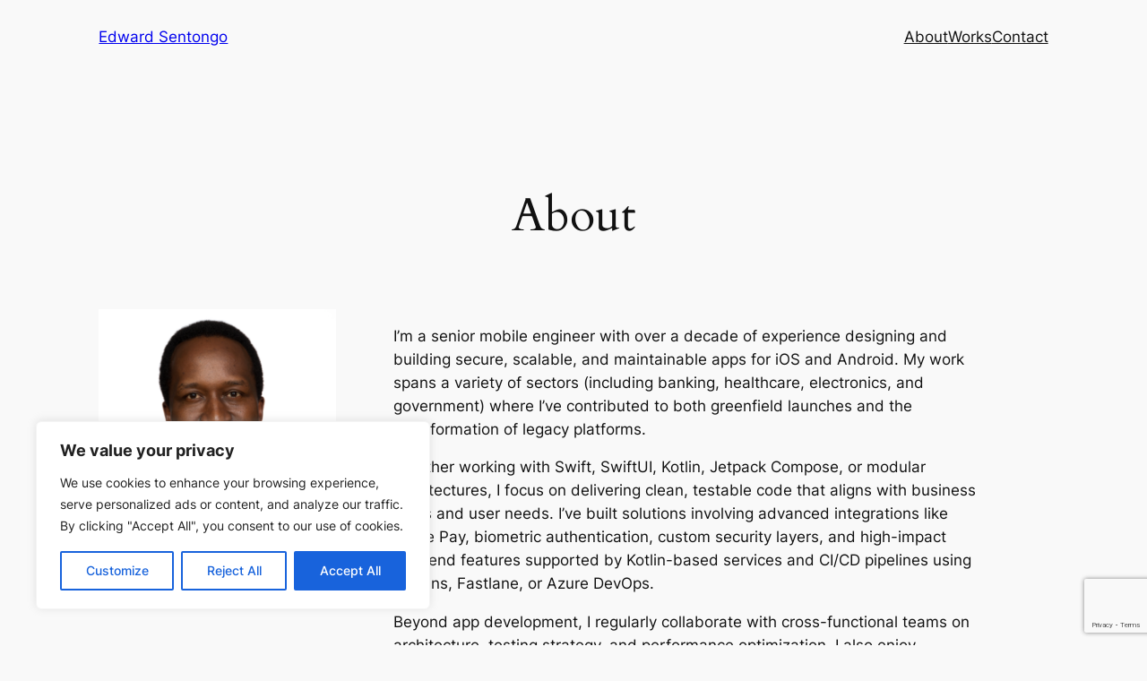

--- FILE ---
content_type: text/html; charset=utf-8
request_url: https://www.google.com/recaptcha/api2/anchor?ar=1&k=6LfQv9UZAAAAAAarRaB4gTo9c0WP-4N6Nc4IX5Fz&co=aHR0cHM6Ly9lZHdhcmRzZW50b25nby5jb206NDQz&hl=en&v=PoyoqOPhxBO7pBk68S4YbpHZ&size=invisible&anchor-ms=20000&execute-ms=30000&cb=vq2irsisbnuo
body_size: 48948
content:
<!DOCTYPE HTML><html dir="ltr" lang="en"><head><meta http-equiv="Content-Type" content="text/html; charset=UTF-8">
<meta http-equiv="X-UA-Compatible" content="IE=edge">
<title>reCAPTCHA</title>
<style type="text/css">
/* cyrillic-ext */
@font-face {
  font-family: 'Roboto';
  font-style: normal;
  font-weight: 400;
  font-stretch: 100%;
  src: url(//fonts.gstatic.com/s/roboto/v48/KFO7CnqEu92Fr1ME7kSn66aGLdTylUAMa3GUBHMdazTgWw.woff2) format('woff2');
  unicode-range: U+0460-052F, U+1C80-1C8A, U+20B4, U+2DE0-2DFF, U+A640-A69F, U+FE2E-FE2F;
}
/* cyrillic */
@font-face {
  font-family: 'Roboto';
  font-style: normal;
  font-weight: 400;
  font-stretch: 100%;
  src: url(//fonts.gstatic.com/s/roboto/v48/KFO7CnqEu92Fr1ME7kSn66aGLdTylUAMa3iUBHMdazTgWw.woff2) format('woff2');
  unicode-range: U+0301, U+0400-045F, U+0490-0491, U+04B0-04B1, U+2116;
}
/* greek-ext */
@font-face {
  font-family: 'Roboto';
  font-style: normal;
  font-weight: 400;
  font-stretch: 100%;
  src: url(//fonts.gstatic.com/s/roboto/v48/KFO7CnqEu92Fr1ME7kSn66aGLdTylUAMa3CUBHMdazTgWw.woff2) format('woff2');
  unicode-range: U+1F00-1FFF;
}
/* greek */
@font-face {
  font-family: 'Roboto';
  font-style: normal;
  font-weight: 400;
  font-stretch: 100%;
  src: url(//fonts.gstatic.com/s/roboto/v48/KFO7CnqEu92Fr1ME7kSn66aGLdTylUAMa3-UBHMdazTgWw.woff2) format('woff2');
  unicode-range: U+0370-0377, U+037A-037F, U+0384-038A, U+038C, U+038E-03A1, U+03A3-03FF;
}
/* math */
@font-face {
  font-family: 'Roboto';
  font-style: normal;
  font-weight: 400;
  font-stretch: 100%;
  src: url(//fonts.gstatic.com/s/roboto/v48/KFO7CnqEu92Fr1ME7kSn66aGLdTylUAMawCUBHMdazTgWw.woff2) format('woff2');
  unicode-range: U+0302-0303, U+0305, U+0307-0308, U+0310, U+0312, U+0315, U+031A, U+0326-0327, U+032C, U+032F-0330, U+0332-0333, U+0338, U+033A, U+0346, U+034D, U+0391-03A1, U+03A3-03A9, U+03B1-03C9, U+03D1, U+03D5-03D6, U+03F0-03F1, U+03F4-03F5, U+2016-2017, U+2034-2038, U+203C, U+2040, U+2043, U+2047, U+2050, U+2057, U+205F, U+2070-2071, U+2074-208E, U+2090-209C, U+20D0-20DC, U+20E1, U+20E5-20EF, U+2100-2112, U+2114-2115, U+2117-2121, U+2123-214F, U+2190, U+2192, U+2194-21AE, U+21B0-21E5, U+21F1-21F2, U+21F4-2211, U+2213-2214, U+2216-22FF, U+2308-230B, U+2310, U+2319, U+231C-2321, U+2336-237A, U+237C, U+2395, U+239B-23B7, U+23D0, U+23DC-23E1, U+2474-2475, U+25AF, U+25B3, U+25B7, U+25BD, U+25C1, U+25CA, U+25CC, U+25FB, U+266D-266F, U+27C0-27FF, U+2900-2AFF, U+2B0E-2B11, U+2B30-2B4C, U+2BFE, U+3030, U+FF5B, U+FF5D, U+1D400-1D7FF, U+1EE00-1EEFF;
}
/* symbols */
@font-face {
  font-family: 'Roboto';
  font-style: normal;
  font-weight: 400;
  font-stretch: 100%;
  src: url(//fonts.gstatic.com/s/roboto/v48/KFO7CnqEu92Fr1ME7kSn66aGLdTylUAMaxKUBHMdazTgWw.woff2) format('woff2');
  unicode-range: U+0001-000C, U+000E-001F, U+007F-009F, U+20DD-20E0, U+20E2-20E4, U+2150-218F, U+2190, U+2192, U+2194-2199, U+21AF, U+21E6-21F0, U+21F3, U+2218-2219, U+2299, U+22C4-22C6, U+2300-243F, U+2440-244A, U+2460-24FF, U+25A0-27BF, U+2800-28FF, U+2921-2922, U+2981, U+29BF, U+29EB, U+2B00-2BFF, U+4DC0-4DFF, U+FFF9-FFFB, U+10140-1018E, U+10190-1019C, U+101A0, U+101D0-101FD, U+102E0-102FB, U+10E60-10E7E, U+1D2C0-1D2D3, U+1D2E0-1D37F, U+1F000-1F0FF, U+1F100-1F1AD, U+1F1E6-1F1FF, U+1F30D-1F30F, U+1F315, U+1F31C, U+1F31E, U+1F320-1F32C, U+1F336, U+1F378, U+1F37D, U+1F382, U+1F393-1F39F, U+1F3A7-1F3A8, U+1F3AC-1F3AF, U+1F3C2, U+1F3C4-1F3C6, U+1F3CA-1F3CE, U+1F3D4-1F3E0, U+1F3ED, U+1F3F1-1F3F3, U+1F3F5-1F3F7, U+1F408, U+1F415, U+1F41F, U+1F426, U+1F43F, U+1F441-1F442, U+1F444, U+1F446-1F449, U+1F44C-1F44E, U+1F453, U+1F46A, U+1F47D, U+1F4A3, U+1F4B0, U+1F4B3, U+1F4B9, U+1F4BB, U+1F4BF, U+1F4C8-1F4CB, U+1F4D6, U+1F4DA, U+1F4DF, U+1F4E3-1F4E6, U+1F4EA-1F4ED, U+1F4F7, U+1F4F9-1F4FB, U+1F4FD-1F4FE, U+1F503, U+1F507-1F50B, U+1F50D, U+1F512-1F513, U+1F53E-1F54A, U+1F54F-1F5FA, U+1F610, U+1F650-1F67F, U+1F687, U+1F68D, U+1F691, U+1F694, U+1F698, U+1F6AD, U+1F6B2, U+1F6B9-1F6BA, U+1F6BC, U+1F6C6-1F6CF, U+1F6D3-1F6D7, U+1F6E0-1F6EA, U+1F6F0-1F6F3, U+1F6F7-1F6FC, U+1F700-1F7FF, U+1F800-1F80B, U+1F810-1F847, U+1F850-1F859, U+1F860-1F887, U+1F890-1F8AD, U+1F8B0-1F8BB, U+1F8C0-1F8C1, U+1F900-1F90B, U+1F93B, U+1F946, U+1F984, U+1F996, U+1F9E9, U+1FA00-1FA6F, U+1FA70-1FA7C, U+1FA80-1FA89, U+1FA8F-1FAC6, U+1FACE-1FADC, U+1FADF-1FAE9, U+1FAF0-1FAF8, U+1FB00-1FBFF;
}
/* vietnamese */
@font-face {
  font-family: 'Roboto';
  font-style: normal;
  font-weight: 400;
  font-stretch: 100%;
  src: url(//fonts.gstatic.com/s/roboto/v48/KFO7CnqEu92Fr1ME7kSn66aGLdTylUAMa3OUBHMdazTgWw.woff2) format('woff2');
  unicode-range: U+0102-0103, U+0110-0111, U+0128-0129, U+0168-0169, U+01A0-01A1, U+01AF-01B0, U+0300-0301, U+0303-0304, U+0308-0309, U+0323, U+0329, U+1EA0-1EF9, U+20AB;
}
/* latin-ext */
@font-face {
  font-family: 'Roboto';
  font-style: normal;
  font-weight: 400;
  font-stretch: 100%;
  src: url(//fonts.gstatic.com/s/roboto/v48/KFO7CnqEu92Fr1ME7kSn66aGLdTylUAMa3KUBHMdazTgWw.woff2) format('woff2');
  unicode-range: U+0100-02BA, U+02BD-02C5, U+02C7-02CC, U+02CE-02D7, U+02DD-02FF, U+0304, U+0308, U+0329, U+1D00-1DBF, U+1E00-1E9F, U+1EF2-1EFF, U+2020, U+20A0-20AB, U+20AD-20C0, U+2113, U+2C60-2C7F, U+A720-A7FF;
}
/* latin */
@font-face {
  font-family: 'Roboto';
  font-style: normal;
  font-weight: 400;
  font-stretch: 100%;
  src: url(//fonts.gstatic.com/s/roboto/v48/KFO7CnqEu92Fr1ME7kSn66aGLdTylUAMa3yUBHMdazQ.woff2) format('woff2');
  unicode-range: U+0000-00FF, U+0131, U+0152-0153, U+02BB-02BC, U+02C6, U+02DA, U+02DC, U+0304, U+0308, U+0329, U+2000-206F, U+20AC, U+2122, U+2191, U+2193, U+2212, U+2215, U+FEFF, U+FFFD;
}
/* cyrillic-ext */
@font-face {
  font-family: 'Roboto';
  font-style: normal;
  font-weight: 500;
  font-stretch: 100%;
  src: url(//fonts.gstatic.com/s/roboto/v48/KFO7CnqEu92Fr1ME7kSn66aGLdTylUAMa3GUBHMdazTgWw.woff2) format('woff2');
  unicode-range: U+0460-052F, U+1C80-1C8A, U+20B4, U+2DE0-2DFF, U+A640-A69F, U+FE2E-FE2F;
}
/* cyrillic */
@font-face {
  font-family: 'Roboto';
  font-style: normal;
  font-weight: 500;
  font-stretch: 100%;
  src: url(//fonts.gstatic.com/s/roboto/v48/KFO7CnqEu92Fr1ME7kSn66aGLdTylUAMa3iUBHMdazTgWw.woff2) format('woff2');
  unicode-range: U+0301, U+0400-045F, U+0490-0491, U+04B0-04B1, U+2116;
}
/* greek-ext */
@font-face {
  font-family: 'Roboto';
  font-style: normal;
  font-weight: 500;
  font-stretch: 100%;
  src: url(//fonts.gstatic.com/s/roboto/v48/KFO7CnqEu92Fr1ME7kSn66aGLdTylUAMa3CUBHMdazTgWw.woff2) format('woff2');
  unicode-range: U+1F00-1FFF;
}
/* greek */
@font-face {
  font-family: 'Roboto';
  font-style: normal;
  font-weight: 500;
  font-stretch: 100%;
  src: url(//fonts.gstatic.com/s/roboto/v48/KFO7CnqEu92Fr1ME7kSn66aGLdTylUAMa3-UBHMdazTgWw.woff2) format('woff2');
  unicode-range: U+0370-0377, U+037A-037F, U+0384-038A, U+038C, U+038E-03A1, U+03A3-03FF;
}
/* math */
@font-face {
  font-family: 'Roboto';
  font-style: normal;
  font-weight: 500;
  font-stretch: 100%;
  src: url(//fonts.gstatic.com/s/roboto/v48/KFO7CnqEu92Fr1ME7kSn66aGLdTylUAMawCUBHMdazTgWw.woff2) format('woff2');
  unicode-range: U+0302-0303, U+0305, U+0307-0308, U+0310, U+0312, U+0315, U+031A, U+0326-0327, U+032C, U+032F-0330, U+0332-0333, U+0338, U+033A, U+0346, U+034D, U+0391-03A1, U+03A3-03A9, U+03B1-03C9, U+03D1, U+03D5-03D6, U+03F0-03F1, U+03F4-03F5, U+2016-2017, U+2034-2038, U+203C, U+2040, U+2043, U+2047, U+2050, U+2057, U+205F, U+2070-2071, U+2074-208E, U+2090-209C, U+20D0-20DC, U+20E1, U+20E5-20EF, U+2100-2112, U+2114-2115, U+2117-2121, U+2123-214F, U+2190, U+2192, U+2194-21AE, U+21B0-21E5, U+21F1-21F2, U+21F4-2211, U+2213-2214, U+2216-22FF, U+2308-230B, U+2310, U+2319, U+231C-2321, U+2336-237A, U+237C, U+2395, U+239B-23B7, U+23D0, U+23DC-23E1, U+2474-2475, U+25AF, U+25B3, U+25B7, U+25BD, U+25C1, U+25CA, U+25CC, U+25FB, U+266D-266F, U+27C0-27FF, U+2900-2AFF, U+2B0E-2B11, U+2B30-2B4C, U+2BFE, U+3030, U+FF5B, U+FF5D, U+1D400-1D7FF, U+1EE00-1EEFF;
}
/* symbols */
@font-face {
  font-family: 'Roboto';
  font-style: normal;
  font-weight: 500;
  font-stretch: 100%;
  src: url(//fonts.gstatic.com/s/roboto/v48/KFO7CnqEu92Fr1ME7kSn66aGLdTylUAMaxKUBHMdazTgWw.woff2) format('woff2');
  unicode-range: U+0001-000C, U+000E-001F, U+007F-009F, U+20DD-20E0, U+20E2-20E4, U+2150-218F, U+2190, U+2192, U+2194-2199, U+21AF, U+21E6-21F0, U+21F3, U+2218-2219, U+2299, U+22C4-22C6, U+2300-243F, U+2440-244A, U+2460-24FF, U+25A0-27BF, U+2800-28FF, U+2921-2922, U+2981, U+29BF, U+29EB, U+2B00-2BFF, U+4DC0-4DFF, U+FFF9-FFFB, U+10140-1018E, U+10190-1019C, U+101A0, U+101D0-101FD, U+102E0-102FB, U+10E60-10E7E, U+1D2C0-1D2D3, U+1D2E0-1D37F, U+1F000-1F0FF, U+1F100-1F1AD, U+1F1E6-1F1FF, U+1F30D-1F30F, U+1F315, U+1F31C, U+1F31E, U+1F320-1F32C, U+1F336, U+1F378, U+1F37D, U+1F382, U+1F393-1F39F, U+1F3A7-1F3A8, U+1F3AC-1F3AF, U+1F3C2, U+1F3C4-1F3C6, U+1F3CA-1F3CE, U+1F3D4-1F3E0, U+1F3ED, U+1F3F1-1F3F3, U+1F3F5-1F3F7, U+1F408, U+1F415, U+1F41F, U+1F426, U+1F43F, U+1F441-1F442, U+1F444, U+1F446-1F449, U+1F44C-1F44E, U+1F453, U+1F46A, U+1F47D, U+1F4A3, U+1F4B0, U+1F4B3, U+1F4B9, U+1F4BB, U+1F4BF, U+1F4C8-1F4CB, U+1F4D6, U+1F4DA, U+1F4DF, U+1F4E3-1F4E6, U+1F4EA-1F4ED, U+1F4F7, U+1F4F9-1F4FB, U+1F4FD-1F4FE, U+1F503, U+1F507-1F50B, U+1F50D, U+1F512-1F513, U+1F53E-1F54A, U+1F54F-1F5FA, U+1F610, U+1F650-1F67F, U+1F687, U+1F68D, U+1F691, U+1F694, U+1F698, U+1F6AD, U+1F6B2, U+1F6B9-1F6BA, U+1F6BC, U+1F6C6-1F6CF, U+1F6D3-1F6D7, U+1F6E0-1F6EA, U+1F6F0-1F6F3, U+1F6F7-1F6FC, U+1F700-1F7FF, U+1F800-1F80B, U+1F810-1F847, U+1F850-1F859, U+1F860-1F887, U+1F890-1F8AD, U+1F8B0-1F8BB, U+1F8C0-1F8C1, U+1F900-1F90B, U+1F93B, U+1F946, U+1F984, U+1F996, U+1F9E9, U+1FA00-1FA6F, U+1FA70-1FA7C, U+1FA80-1FA89, U+1FA8F-1FAC6, U+1FACE-1FADC, U+1FADF-1FAE9, U+1FAF0-1FAF8, U+1FB00-1FBFF;
}
/* vietnamese */
@font-face {
  font-family: 'Roboto';
  font-style: normal;
  font-weight: 500;
  font-stretch: 100%;
  src: url(//fonts.gstatic.com/s/roboto/v48/KFO7CnqEu92Fr1ME7kSn66aGLdTylUAMa3OUBHMdazTgWw.woff2) format('woff2');
  unicode-range: U+0102-0103, U+0110-0111, U+0128-0129, U+0168-0169, U+01A0-01A1, U+01AF-01B0, U+0300-0301, U+0303-0304, U+0308-0309, U+0323, U+0329, U+1EA0-1EF9, U+20AB;
}
/* latin-ext */
@font-face {
  font-family: 'Roboto';
  font-style: normal;
  font-weight: 500;
  font-stretch: 100%;
  src: url(//fonts.gstatic.com/s/roboto/v48/KFO7CnqEu92Fr1ME7kSn66aGLdTylUAMa3KUBHMdazTgWw.woff2) format('woff2');
  unicode-range: U+0100-02BA, U+02BD-02C5, U+02C7-02CC, U+02CE-02D7, U+02DD-02FF, U+0304, U+0308, U+0329, U+1D00-1DBF, U+1E00-1E9F, U+1EF2-1EFF, U+2020, U+20A0-20AB, U+20AD-20C0, U+2113, U+2C60-2C7F, U+A720-A7FF;
}
/* latin */
@font-face {
  font-family: 'Roboto';
  font-style: normal;
  font-weight: 500;
  font-stretch: 100%;
  src: url(//fonts.gstatic.com/s/roboto/v48/KFO7CnqEu92Fr1ME7kSn66aGLdTylUAMa3yUBHMdazQ.woff2) format('woff2');
  unicode-range: U+0000-00FF, U+0131, U+0152-0153, U+02BB-02BC, U+02C6, U+02DA, U+02DC, U+0304, U+0308, U+0329, U+2000-206F, U+20AC, U+2122, U+2191, U+2193, U+2212, U+2215, U+FEFF, U+FFFD;
}
/* cyrillic-ext */
@font-face {
  font-family: 'Roboto';
  font-style: normal;
  font-weight: 900;
  font-stretch: 100%;
  src: url(//fonts.gstatic.com/s/roboto/v48/KFO7CnqEu92Fr1ME7kSn66aGLdTylUAMa3GUBHMdazTgWw.woff2) format('woff2');
  unicode-range: U+0460-052F, U+1C80-1C8A, U+20B4, U+2DE0-2DFF, U+A640-A69F, U+FE2E-FE2F;
}
/* cyrillic */
@font-face {
  font-family: 'Roboto';
  font-style: normal;
  font-weight: 900;
  font-stretch: 100%;
  src: url(//fonts.gstatic.com/s/roboto/v48/KFO7CnqEu92Fr1ME7kSn66aGLdTylUAMa3iUBHMdazTgWw.woff2) format('woff2');
  unicode-range: U+0301, U+0400-045F, U+0490-0491, U+04B0-04B1, U+2116;
}
/* greek-ext */
@font-face {
  font-family: 'Roboto';
  font-style: normal;
  font-weight: 900;
  font-stretch: 100%;
  src: url(//fonts.gstatic.com/s/roboto/v48/KFO7CnqEu92Fr1ME7kSn66aGLdTylUAMa3CUBHMdazTgWw.woff2) format('woff2');
  unicode-range: U+1F00-1FFF;
}
/* greek */
@font-face {
  font-family: 'Roboto';
  font-style: normal;
  font-weight: 900;
  font-stretch: 100%;
  src: url(//fonts.gstatic.com/s/roboto/v48/KFO7CnqEu92Fr1ME7kSn66aGLdTylUAMa3-UBHMdazTgWw.woff2) format('woff2');
  unicode-range: U+0370-0377, U+037A-037F, U+0384-038A, U+038C, U+038E-03A1, U+03A3-03FF;
}
/* math */
@font-face {
  font-family: 'Roboto';
  font-style: normal;
  font-weight: 900;
  font-stretch: 100%;
  src: url(//fonts.gstatic.com/s/roboto/v48/KFO7CnqEu92Fr1ME7kSn66aGLdTylUAMawCUBHMdazTgWw.woff2) format('woff2');
  unicode-range: U+0302-0303, U+0305, U+0307-0308, U+0310, U+0312, U+0315, U+031A, U+0326-0327, U+032C, U+032F-0330, U+0332-0333, U+0338, U+033A, U+0346, U+034D, U+0391-03A1, U+03A3-03A9, U+03B1-03C9, U+03D1, U+03D5-03D6, U+03F0-03F1, U+03F4-03F5, U+2016-2017, U+2034-2038, U+203C, U+2040, U+2043, U+2047, U+2050, U+2057, U+205F, U+2070-2071, U+2074-208E, U+2090-209C, U+20D0-20DC, U+20E1, U+20E5-20EF, U+2100-2112, U+2114-2115, U+2117-2121, U+2123-214F, U+2190, U+2192, U+2194-21AE, U+21B0-21E5, U+21F1-21F2, U+21F4-2211, U+2213-2214, U+2216-22FF, U+2308-230B, U+2310, U+2319, U+231C-2321, U+2336-237A, U+237C, U+2395, U+239B-23B7, U+23D0, U+23DC-23E1, U+2474-2475, U+25AF, U+25B3, U+25B7, U+25BD, U+25C1, U+25CA, U+25CC, U+25FB, U+266D-266F, U+27C0-27FF, U+2900-2AFF, U+2B0E-2B11, U+2B30-2B4C, U+2BFE, U+3030, U+FF5B, U+FF5D, U+1D400-1D7FF, U+1EE00-1EEFF;
}
/* symbols */
@font-face {
  font-family: 'Roboto';
  font-style: normal;
  font-weight: 900;
  font-stretch: 100%;
  src: url(//fonts.gstatic.com/s/roboto/v48/KFO7CnqEu92Fr1ME7kSn66aGLdTylUAMaxKUBHMdazTgWw.woff2) format('woff2');
  unicode-range: U+0001-000C, U+000E-001F, U+007F-009F, U+20DD-20E0, U+20E2-20E4, U+2150-218F, U+2190, U+2192, U+2194-2199, U+21AF, U+21E6-21F0, U+21F3, U+2218-2219, U+2299, U+22C4-22C6, U+2300-243F, U+2440-244A, U+2460-24FF, U+25A0-27BF, U+2800-28FF, U+2921-2922, U+2981, U+29BF, U+29EB, U+2B00-2BFF, U+4DC0-4DFF, U+FFF9-FFFB, U+10140-1018E, U+10190-1019C, U+101A0, U+101D0-101FD, U+102E0-102FB, U+10E60-10E7E, U+1D2C0-1D2D3, U+1D2E0-1D37F, U+1F000-1F0FF, U+1F100-1F1AD, U+1F1E6-1F1FF, U+1F30D-1F30F, U+1F315, U+1F31C, U+1F31E, U+1F320-1F32C, U+1F336, U+1F378, U+1F37D, U+1F382, U+1F393-1F39F, U+1F3A7-1F3A8, U+1F3AC-1F3AF, U+1F3C2, U+1F3C4-1F3C6, U+1F3CA-1F3CE, U+1F3D4-1F3E0, U+1F3ED, U+1F3F1-1F3F3, U+1F3F5-1F3F7, U+1F408, U+1F415, U+1F41F, U+1F426, U+1F43F, U+1F441-1F442, U+1F444, U+1F446-1F449, U+1F44C-1F44E, U+1F453, U+1F46A, U+1F47D, U+1F4A3, U+1F4B0, U+1F4B3, U+1F4B9, U+1F4BB, U+1F4BF, U+1F4C8-1F4CB, U+1F4D6, U+1F4DA, U+1F4DF, U+1F4E3-1F4E6, U+1F4EA-1F4ED, U+1F4F7, U+1F4F9-1F4FB, U+1F4FD-1F4FE, U+1F503, U+1F507-1F50B, U+1F50D, U+1F512-1F513, U+1F53E-1F54A, U+1F54F-1F5FA, U+1F610, U+1F650-1F67F, U+1F687, U+1F68D, U+1F691, U+1F694, U+1F698, U+1F6AD, U+1F6B2, U+1F6B9-1F6BA, U+1F6BC, U+1F6C6-1F6CF, U+1F6D3-1F6D7, U+1F6E0-1F6EA, U+1F6F0-1F6F3, U+1F6F7-1F6FC, U+1F700-1F7FF, U+1F800-1F80B, U+1F810-1F847, U+1F850-1F859, U+1F860-1F887, U+1F890-1F8AD, U+1F8B0-1F8BB, U+1F8C0-1F8C1, U+1F900-1F90B, U+1F93B, U+1F946, U+1F984, U+1F996, U+1F9E9, U+1FA00-1FA6F, U+1FA70-1FA7C, U+1FA80-1FA89, U+1FA8F-1FAC6, U+1FACE-1FADC, U+1FADF-1FAE9, U+1FAF0-1FAF8, U+1FB00-1FBFF;
}
/* vietnamese */
@font-face {
  font-family: 'Roboto';
  font-style: normal;
  font-weight: 900;
  font-stretch: 100%;
  src: url(//fonts.gstatic.com/s/roboto/v48/KFO7CnqEu92Fr1ME7kSn66aGLdTylUAMa3OUBHMdazTgWw.woff2) format('woff2');
  unicode-range: U+0102-0103, U+0110-0111, U+0128-0129, U+0168-0169, U+01A0-01A1, U+01AF-01B0, U+0300-0301, U+0303-0304, U+0308-0309, U+0323, U+0329, U+1EA0-1EF9, U+20AB;
}
/* latin-ext */
@font-face {
  font-family: 'Roboto';
  font-style: normal;
  font-weight: 900;
  font-stretch: 100%;
  src: url(//fonts.gstatic.com/s/roboto/v48/KFO7CnqEu92Fr1ME7kSn66aGLdTylUAMa3KUBHMdazTgWw.woff2) format('woff2');
  unicode-range: U+0100-02BA, U+02BD-02C5, U+02C7-02CC, U+02CE-02D7, U+02DD-02FF, U+0304, U+0308, U+0329, U+1D00-1DBF, U+1E00-1E9F, U+1EF2-1EFF, U+2020, U+20A0-20AB, U+20AD-20C0, U+2113, U+2C60-2C7F, U+A720-A7FF;
}
/* latin */
@font-face {
  font-family: 'Roboto';
  font-style: normal;
  font-weight: 900;
  font-stretch: 100%;
  src: url(//fonts.gstatic.com/s/roboto/v48/KFO7CnqEu92Fr1ME7kSn66aGLdTylUAMa3yUBHMdazQ.woff2) format('woff2');
  unicode-range: U+0000-00FF, U+0131, U+0152-0153, U+02BB-02BC, U+02C6, U+02DA, U+02DC, U+0304, U+0308, U+0329, U+2000-206F, U+20AC, U+2122, U+2191, U+2193, U+2212, U+2215, U+FEFF, U+FFFD;
}

</style>
<link rel="stylesheet" type="text/css" href="https://www.gstatic.com/recaptcha/releases/PoyoqOPhxBO7pBk68S4YbpHZ/styles__ltr.css">
<script nonce="pwCvymuoBCXveUYGHLBj2A" type="text/javascript">window['__recaptcha_api'] = 'https://www.google.com/recaptcha/api2/';</script>
<script type="text/javascript" src="https://www.gstatic.com/recaptcha/releases/PoyoqOPhxBO7pBk68S4YbpHZ/recaptcha__en.js" nonce="pwCvymuoBCXveUYGHLBj2A">
      
    </script></head>
<body><div id="rc-anchor-alert" class="rc-anchor-alert"></div>
<input type="hidden" id="recaptcha-token" value="[base64]">
<script type="text/javascript" nonce="pwCvymuoBCXveUYGHLBj2A">
      recaptcha.anchor.Main.init("[\x22ainput\x22,[\x22bgdata\x22,\x22\x22,\[base64]/[base64]/[base64]/[base64]/cjw8ejpyPj4+eil9Y2F0Y2gobCl7dGhyb3cgbDt9fSxIPWZ1bmN0aW9uKHcsdCx6KXtpZih3PT0xOTR8fHc9PTIwOCl0LnZbd10/dC52W3ddLmNvbmNhdCh6KTp0LnZbd109b2Yoeix0KTtlbHNle2lmKHQuYkImJnchPTMxNylyZXR1cm47dz09NjZ8fHc9PTEyMnx8dz09NDcwfHx3PT00NHx8dz09NDE2fHx3PT0zOTd8fHc9PTQyMXx8dz09Njh8fHc9PTcwfHx3PT0xODQ/[base64]/[base64]/[base64]/bmV3IGRbVl0oSlswXSk6cD09Mj9uZXcgZFtWXShKWzBdLEpbMV0pOnA9PTM/bmV3IGRbVl0oSlswXSxKWzFdLEpbMl0pOnA9PTQ/[base64]/[base64]/[base64]/[base64]\x22,\[base64]\\u003d\\u003d\x22,\x22w4cew71sw41tw4w4w4/DpcOOTcKgSMKzwozCuMOdwpR/[base64]/CgcKfwrQ4b3AtAyxRw7sYX8KUEGx2DnogAMONJcKXw7kBYQPDgHQWw4AZwoxRw5nCjHHCscObdUUwPsK6C1VgK1bDsmp9NcKcw6cufcK8TknClz8QPhHDg8Oew4zDnsKcw7rDk3bDmMKqPF3ClcOsw4LDs8Kaw6NHEVcRw65ZL8Kswrl9w6c/[base64]/DpMK4w7bCpj97woDCpgUWG8KJGcKvWcKqw4N4wqwvw49vVFfCgcO8E33Cs8KSMF1mw4bDkjw7eDTCiMOhw7QdwrolKxR/UsOKwqjDmG3DkMOcZsKBSMKGC8O0Ym7CrMOKw7XDqSIEw5bDv8KJwqvDnSxTwpfCocK/wrRFw7Z7w63Dg0cEK3jCrcOVSMOqw4ZDw5HDjR3Csl8Sw7huw47CixfDnCRqNcO4E1bDm8KODyjDuxgyAcK/[base64]/CnMKzGhRWBl/DtUDCh8KCwpLDlykvw4QEw5fDlzfDgMKew53CmWBkw5pEw58PVsKIwrXDvCvDmmM6QUd+wrHChADDgiXCuydpwqHCqDjCrUsBw6c/w6fDmDTCoMKmeMKNwovDncOXw5YMGhhNw61nD8KjwqrCrkzCk8KUw6M1wpHCnsK6w6/CtzlKwrHDojxJBsOXKQhYwpfDl8Otw5rDhSlTc8OYO8OZw6dlTsONA3RawoUTXcOfw5Rpw5wBw7vCinohw73DksKMw47CkcOkKF8gBMOvGxnDukfDhAlzwoDCo8KnwqDDtCDDhMKeDR3DisK4wo/CqsO6YSHClFHCvmkFwqvDrMKvPsKHZ8KVw59RwqzDqMOzwq8zw4XCs8KPw5/CnyLDsWluUsO/wo86OH7CtsKBw5fCicORwobCmVnCkcOPw4bCsgbDn8Kow6HChsKXw7N+LD9XJcO8wpNEwrlSFcOFOh03X8KDK0LDh8KZB8K0w6LDhw3Ctx1VaEFZwonDuBUPY0TCpMKeOA/DgcODw7cwNynCgH3DnMOOw6Auw5TCusO/ST/DqcOmw6ICacKEwp3Dk8K6cBI9fmnDtksiwqpJL8OlLsOFwpsuwrkdw7nCvMOlJ8KLw5RSwpfCq8OdwpAIw5TClnDDh8O3J3RewozCk2oQJsKnV8OBwqHCrcOMwqHDuV/CisKpaVYKw6zDhnvCj0/DkV7DlMKPwpcbwrrCgcOPwoIKYh5HL8OVdWQKwqHCgAlSRTslbMKuRcOJw5XDihoFwqnDggxIw4/DsMO2wqhIwoHCp2zCq17Ck8KLfsKTIcOXw5sNwoRZwpPClMO3OFZFZj7DkMKYw4dXw6LDqA0Fw4lNBsOJwpXDr8KwMsKDwqPDtsKnw6I8w69aakxLwqswCzTCpH/Dt8OGEHbCoGzDmzhZPMOSw7/DiFYnwrnCpMKgDXpZw4LDhMOYUcKwKwrDuybCswEVwoJyMwXCt8Odw7wlYnzDgDTDhcODBmjDhsK4JzZSKsKWNCNowpzDssOhbHsjw5lpCgwuw4VuLQDDtsKWwqQAGcONw5zDi8O4FRXCqMOAw6nDqFHDnMO0w4B/w7M2JjTCsMKJOsOKewrCqMKdP2PClcOhwrQmSRQYw4A6M2tTacOCwodUwobCr8Oiw7FpdRfChnocwqhvw5IEw6kGw6QLw6vCssOvwo8cZsORSB7DosOqwpNUwoPCnS/CncORwqQUMVcRw5TDvcK9woBDCikNw4fCk2bChcOvVsKlw7jCi38JwpR8w5w/wrjClMKewqNedXLCjjfCqifClsKTSMK2wp4Kw4XDh8KMJAnCgT7CjSnCvUHCvMO4dsOvbsKzXwvDu8KFw6nChMOTdsKMw7fDuMO7d8KjBcKhBcONw5p7bsOlA8OCw4TCgsKawrYew7BGw6Usw44Cw67DrMKPw5HCl8K6RD4IFARLYmZowoIKw43DrsOrw7nCplHCo8O/RjAiwoxtEUwCw6d2FVHDnjvDsgQYwpZrwqo3wpp0w54gwqPDnw9dccOrw4vDsiJlw7fCu2rDncKwdcKRw73Dt8K+wqXDuMOEw6nDlTbCmnpqw5jCoWFOFcOfw6UuwqDCsyjCk8KOY8KiwoDDpMOaDsKDwqZgMzzDr8OhPSZ3BHlkO0t2H3rDnMOtSl0/w495wqIjMBFNworDnMOsbXJaR8KhJXhvVSEvfcOKRcO6I8KgP8KWwr8uw6FJwpgzwqsRw6NkWj4LOUJ+wpU0cjDDp8K5w5NOwr3CtX7CpDHDt8OWw4vCqRLCqsOMTcKww5AzwpfCtnMaDCMCF8KTHDsrC8O0CMKfZyrCuD/DqsKHAT1dwqUBw7VywpjDi8OkRVItacK0w6nChQjDsA/Ch8KtwrfCv3J5fQQLwrVVwqbCsWTDgGjCkiZhwoTCnmfCq33Clg/DiMODw4MJw7B2NUTDusKuwoIfw6AJAMKJw4nDg8OUwprCkQR/[base64]/DhkYyEARkwrrCjTzDicKCUATDtWIQw4jDmVrDvyQaw7IKwpjDgMOPw4V1woDCr1LDmcOjwr5hMgkbw6omCsK2w5rCv0nDuE7CvxDCuMOMw5Nbwq/[base64]/[base64]/CosKCw7vCo8OEP2FeIWnCpcOCCEhnVQEnYSYBw4/CrMK2QhPCm8OSG1HCtmFrwqgYw7rCi8K6wqNZBsOqwpgERAbCvcOTw5NVHTvCnCVdw5zDjsOow6HCqGjDnGvDnMOBwo4Zw6o4QAMww6jCpSzCpsKvwp5gw6LClcOVG8OIwptOwqhPwoHDu1fDkcKWBn7DtcKNw7/Dn8OPAsKjw7tFw6kZZ0BgKBknQGXDtXEgwoYOw6TCk8Kgw5nDtcK4HsOmwpwfbMO6XcKgw7LCp2oSGizCrWPDmEHDksK6wovDocOkwpd7w7UMfTjDuQ/CvlPCgTPDt8KFw7F3EsOywq9ueMKTEMOhA8O5w7nCn8Khw41/wpFNw6DDqRwdw6lwwrLDoy5geMOLeMO5w4HDjMKAehMiw63DpEZQdTEZJ37Dl8K6C8KBOTVtXMODY8OcwqXDj8KDw5bCgMK6ZWvCjsKQUcOzw4TDp8Ohf1/[base64]/w6bDh8K1w43DtmbDkGXCn8K1w60qw5zDjkVtGMKlw58Hw5bCiTTDox7DlsOAw4HCqz/CqMOvwrnDmU/DlsK6woLCgMK8w6DCqWN8A8OnwoA3wqbCocOacjbCnMOjfCPCrRHCjUNwwrDDp0PDqnjDgcONG3nCqcOEw71QV8OPDDIiLgHDo1EtwpJ4CgPDoW/DpsOqw6h3wpJGwqFhNcO1wo9PNMKJwr5xdBUVw5DDg8O8AsOrQCFowpdnHMK1w654Ikp8w7LDrsOHw7IpYkzCgsOjOcORw4XCmsKJw7zDtz/CsMKzRiTDqEjChWDDhQ5nE8KpwoXCixvCk1sDbSLDtBw3w4HDh8O5IFYfw6t0wpM6wpbCscOLw6spwoMzwovDosO5P8OUccKQOcKUwpDCvcK1w78easO2QU55w4PCpsKmaQZ1JUQ4RUJEwqfCgn0MQw0+YD/[base64]/DksOhSMKhbXHDpMKEw6smwpRWwpfCiMO7w6h/TEMwScKqw6pGGcOewrcswq4Pwr9mJcKYfnrCscOePMKWa8O/NELCpMOMwp7DjcOnQ1cdw73DvDsIHQ/Cn1zDkxMBw5DDkQLCoSUseVDCgGdbw4PDq8KYw7HCtRwww7XCqMOEw4bCsn4JHcO1w7hNwptCbMKdKT/[base64]/[base64]/DkX7DgcK2ERvDoMKgVAx+wpUgIcO/f8KMO8OYCMOIwpTDryMewqNNw6JOwrMlw7PDmMKKwpHCiRnDpSDDmDtyWcO4McO9wrdQw43Dty/DusO/csO8w4UFMyg7w40GwqElasOzw5IUI0USw4TCnHY4VMOGW2PCiRtpwpYFdSXDq8KMUcOuw5nCnWwNw7HCg8KSey7DsFxMw503BcKDR8KDAhN7P8Osw7vDpsOSOyBAYREnworCnTLCk2DDocOzLxMXHsKANcKnwohZAsK2w7XDvAzDnBLDjB7Cm0N4wrk1aEFQw5/[base64]/Cv37Ctl9eWMKIw656KCszw4JwfCrDvRQEXMOSwqfCrTA0w4bCvGPDmMOcwpjDjibDnsKnFcKjw47CliXDosOLwq7CuWLCoAF1w40PwpEUY07CtcOVwr7DicOxTcKBBgXDjsKLOhQawocZegzCjFzCg3JOMMOKRAfDpETDucOXw4/CgMKVKjcTw6jCrMK5wp4cwr01w7PDu07DpsKxw4R/w6lgw69pwoAqP8K2J0XDu8O9wo/Du8OGNMKmw63DqXUGNsOsLlPDn0U7acKPNcK6w4sFAi9ewqttw5nCosOoYyLDgsOYK8KhG8KCw5LDnjVpR8Oowq1gKS7CiGbCk23Dq8K5wp8JNGjCuMO9wrrCr0MSesOcw7XCjcK+Xm/[base64]/wqMzDxBicsKkw6xXwoDCn1bDpMKSGgnClDHDn8K/wrRIRWZ2MyLCk8OgH8O9TcOqSsKGw7wzwqfDisOEdcOIwrhoGMORPWzDoGJcwrnCssOZw48Cw5jCu8KgwrIAYMKbYcK7O8KBWMOmKgXDmD5nw79jwqTDkyhkwrfCtcKswpbDtxs/CMO4w4ATaUk1w7d6w6NUAMKdQsKgw6zDmwoZQcKUC0/[base64]/w6jCvMOKw44AUUFoV8OLdA3CkMOJLwNjw50RwqnDt8O3w6HCo8O/[base64]/DucOow7E2HcOOZUkCbMKaLcKOAsKbIk88PsOswoJuMFbCicK/b8OPw70kwrMaTk9dw5IYwqTDq8K0LMOWw4UWwqzDpsKJwovCjho0WMOzwrHDhWfCmsOBw5U/w5guwq7Co8OFw4HCmDVjwrJuwppRw7fCqRzDnFlyRnUEEMKIwr4reMOYw7TDnkHDg8OBw65rM8OmE1XCl8KvJHgqZjkAwp0+wqN7ZWTDmcOIIBDDr8KEIAUtwrVrVsOWw7zCu3zCgVLCljPDiMK5wofCpMOHXcKeUkHDsnZVw7V8a8O+w7gMw6wSAMOZDwXDv8K/QcKfwrnDhsKzWl0yEcK/wozDomJuwq/Cr2PCn8OUFsObEyvDpgvDoWbChMOgKUTDhCUZwq97CWVuBcORwrh9E8K+wqLCtmXCqC7DuMK7w7XCpS5vwpHCvBsmLsKCw6/DsDXDnjp9wpLDjFkxwoPDgsKgOMOGRMKTw63CtWhnTyLDmGh8wok0Zh/Cg01NwoPCscO/[base64]/eMOowojDuQfCvyxsNsOIOxl7F8Osw4RPw706wozCgsOmLRh2w6bCgHfDvcKzaBxNw7vCtGHCksOTwqbCqwbCuAMaLmDCmXccAcOswqrDkhLCtMOXIBzDqQZ3PRd7VsKHHXvCkMK/[base64]/[base64]/Dg3fDvCgswpQpw6haa8KqV1QRbsKfw5fClMO1w7/CiWBQw54ZQ8K9X8OKSBfCqlNGw75yNHXDkCDCpsO0w5rCqHxoUxrDsjRlXMKCwrNVGyVmSmNjFVBzairCj3jDl8K9AzXDpSTDujDCpSjDgxfDpBrCryvDnMO2V8KEGE7DlMKaQ05SOyZGQhHCsE8SUyZ7aMKAw5fDjsKLRMOPYMOoHsKpezojO2h3w6DDg8OyMmBYw4/Dt33CuMK9w5XDrkbDox4Tw6tvwowJEcKowqDDtX4CwprDvkvDgcKYBsOtwq46GMKcfBNJC8KIw59kwr3DpxDDm8OOw4TDvMKgwqsew7fCu1fDqcOmCsKlw5bClcOrwpnCr3XDvFx6U0DCtisuw6sXw6PCrg/Du8KXw6/DiD4sDsKHw6XDq8KrMcO5wqMCwovDtcOLw5PCkMOawq7DkMOtNAd7ajwHw5RoK8OkJcOKVRJUXBR6w6fDscOWwpRGwqvDihkNwr4jwovCogvCtQEmwqHDqwDCnMKEdjFTX0XCscO3UMO2wrEdWMO0wq/[base64]/Co13CsMKSOMOQwo9lXTHDvlHDo1A3P8Ogw7J7SsKPLlbCn0PDgCROw61XIDzDlsKzwpgvwrzDrWHDh2BtFSh7EsOPACxUwrM+aMOowpJIw4BRRhJww5lRw6bCmsO2P8KAwrfDpG/Dkx4CGl7DqcKLGwxEw4nClTPCk8KTwrwkRTvDjsOdb2vCtcOrRW0pbMKkecOjw69KYFnDqsOyw4DCpSnCscOFXcKFbcO8IMO/YAweCMKQwpnDoloxw4c4IEnDrzrDgDDCq8KvFFcXw6XDlsKfwrbCnsOmw6YLwogOwpojw5A0w706wovDl8OWw594w4Y8dXPCqsO1wrQYwoAaw6JWGMKzSMOgw5XDicOWw6E4cWfDksO0w4zCvE/DlsKAwrzCvMOIwpx+WMO+SMK2T8OkQ8KLwoIxdsOOWy5Qw4bDpg4wwoNqwqLDiljDpsOOX8OIMmfDqsKnw7jDkQlFw60/aRUhwpRFWsKQFMKdw4RoIF0jwpMbZAbCjUg/[base64]/CjsK4Ci1HFD/Ds8Oow4YAw5PDmMKBEHUnwpBoeMONcMOncCLDq3chw6oBwqvDr8OlMsKZCR4Sw7fCizpFw5fDncOQw4rCiFwtRC3CgMKxw4hkU2lLOsKXGwJqw6VMwrw9Q3/Dj8ORJsOzwoFdw6pQwrkUw5towpcww7XCm1/ClCECWsOOGTNtYMOqBcODCAPCrWoKMk8EJywZIsKcwrZkw74qwp/DpMO/[base64]/w4zCucOHwrHCjVfChDDDkwxow5fCtnLCjcOEwoLDg1vDssKdwoZGw5Vaw48kw44fGSTCihnDl2UTw6nCnGR+NcOFwqccwpJ4TMKjw4XCiMOuDsKywrbDpDXCrTzCpATDs8KRDzkLwol/GnwtwpjDnlIGPifCkMKfVcKrIlDDoMO4VcOqXMKUZnfDmCHCicOTZWUoW8O2R8KDwrfDrUfDvHIBwpbDrsOcccOVwpfCm1XDtcO8w6HDiMK4C8Ozw6/DlR9Ww6ZOB8Kowo3DpSNwJ1HDoR1Rw5fCisKnYMOFw6PDn8KcOMOhw7xtcMOAdsKcHcOxFHAQw49pw7VOwqVVwr3CnEwRwrBpd0jDlGwnw53ChsOWTV89fX0qX2PDjcOWwovDkAhlw6cSGTtzPEInwrsGVEcbIEIRVFbChCsew7TDqDHCl8K2w5DCrF92IEojw5/[base64]/wrkHwox7VcO5wpxuIMK/woEMNcKlw4waYcOmwqp4J8OzJ8OxPMKLLcKIecOANwLCusKSw4UWwrnDkALDl0bCnMO/w5IcY2FyHh3CscOiwrjDujrDksKBXsKWPTsiXcOZwpUBEsKkw484EsKowpBrCcKCaMOSw7JWOMK1GcO7wqbCun5uw50jUWTDiRPClMKDw6/DqWsAXwvDv8Oiwpsow4rCiMO3w4/DpGPDrwYwG18OKsOowp9YasOpw6bCjsKYRMKhTcKowrQDwqDDj0XCmMKmVXYjLFnDvMKLK8OEwqrDm8KiMQ/CkznDhxlkw6jCs8Kvw4UFw6HDjlvDj0bCgwlpQyc5BcKfDcOXVMKywqZDwrcBdVbCtkJrw7Q1FnPDmMOPwqIccsKFwoE1WWVxw4Few7ZvEsOOTTvCm2dtLcKUDwoaN8O8wogsw7PDusOwbXPDlT7Dlz3ClcOHBxXDmcKqw6bDsFzCk8OjwofCrkVRwp/CjsO4LkR7wrg9wrgkRyrDlGR5B8KHwpBOwpnDmhVLw5QGSsKLccO2wqHCg8Kdw6PCin0Ow7ENwp/CscKpwpTDmUbCgMOEGsK0w7/CkTxfeBAWEVTCucKFwq02w6V0wq9ibMKEIsKzwpHDvQjCkjVRw7JbJUzDpsKMwrBjT1kzDcOQwpEwW8OcSHdPw5UwwqUuLg3ChcOjw4HCmsKgGRxGw7LDqcKrworCpSLDtGjDrVPCmcOJwop4w68gw7HDkz3CrAsrwpoHaSzDlsKabVrDs8O2ASfDq8KXS8K4W0/DqMKEw7LDngspA8Knw7jCmz5qw4JTwrfCkwcBw7gacA9OI8Opwr9Vw70qw5cwUFIVw6ZtwoFeVDsqdsK7wrHDglFBw4QeehcUZGrDosKqwrJiZMOAdcOEL8OEPcKKwq/Ckiwmw5bChsOLDcKtw6xRKMKiXwR+JWFxwq5BwpJbCsOlBnzDkypWMsOPw63CisKvw4Q9XFjDv8OsEBNjD8O7wrHClsKvwpnDsMOWwqDDl8Onw5fCoxRzNsK/wrsPWxtWw5HDkgbCvsKFw7HDocK4e8Osw73Dr8Kkwo3CkV1GwqENWcOpwoVAwpprwoHDusOSFGvCqwnDgAALw4crP8Oiw4jDpMKELcK4w4vCiMKtw5h3PBPDuMKEw4zCvsOpS3jDiAB1wpTDkXV8w4bCi3LCnQNYcFxMX8OVJW9kVG/DkmHCscOYwoPCi8OHDVzClEHCngg8Sg/CvcOcw69dw7xewrJvwq10bQDCt3nDicKCWsOTJMOvWjA/wp/CjXkQw6PCm0fCpsOfbcO6ZxvCqMOhwq3DnMKmw44Tw5PCosOywr7CkFgwwqxqGWnDlMKJw6bCmsKyTFQpFyAGwrcJbMKrwrFaLcOxw7DDr8OgwprDhsK1w71nw6/DpcK6w4Z/wrZ5wpLCpVMHT8KZclRXwqbDp8Oqwpxyw6xgw5fCpxM1RcKeNsOdEkM/BmJKPFUVWhDCiTPDrg7CvcKkw6kuwrnDtMOlXmIxWAlkw4ZYDMOjwoHDqsObw6gofMOXw64IZsKRw5sxdcO+DE/Ch8KlVj3CtMOwFFIqCMO1w4xqbRxELnLCtMK0Q0ApDT3CmFRrw7bCgzB4wpvCrifDmA5+w4bDksOcZBfCt8O7b8KYw4RoYcKkwptYw41nwrPCv8OCwoYKRhbDkcOYBCg5wrfCo1RxZMOpTVrDr1BgeW7DqcKdcEnCqMOew5hwwq/CvcKidMOjfhPDo8OAPVFoOFM8bsOpP2Evw6llGcO0w5nCjhJEB3DClSnCmxEGecKBwotyQ2g5YUbCi8KdwrY+GcKqXsOqZUdTw5QJw67CkizDucKyw6XDtcKhw5rDiwYXwpvCt20Iw57CssKXW8OXw7XCscKXI1XDtcK/[base64]/DoMOtwq7DkwdcaMKXCEjCo8K8aR4tQMOifmZ2w6rCgUccw4NwJiLDi8OpwpnDvcOYwrvDssOgcsOkw67CuMKOSsKAw5TDhcK7wpHDi3AXP8OIwq7DvsKVw4QlMiUGbcO0wp3DlRgsw5d/w6TDvkB6wqHCgmHCmMK5w7/[base64]/Dk8Kfw5JaFMOhwp0GwrnDuAx/[base64]/CsCtYBMOhw63ClAVJwrbCmsODFwlDw4NMwr7Cv8KOwqgRJ8Ozwo0SwqLDjcOXCsKbAMOiw54PCDnCj8Opw7dEFQ7DnUnCsCM0w6LCkhU6w4vDhMKwaMKHK2BCw5/Dg8OwKUXDssO9En3ClhbDtSrDsH4jTMOKRsKGYsOEwpRWw6sXw6HDssKVwq/DoizCjcO8w6VKw5vDnwLDn3xXaCZ5Q2fCh8Ktwq5fW8OZwpsKw7MrwqJYLcKlwrbDhMOhfTJzfcO3wpdYw7LChiZAKMOaRGHCmcOIO8KxZcKcw7cSwpNMX8KGNsK5PsOYwp3Dk8Kuw5bCosOPFy7CkMOAwqQ/[base64]/[base64]/ChTbDmUYdEMKgwr/CucKEwpN3wqZMwohaccKzVsKQesO4wqoLesKGw4QOHhvCh8KTT8KJw6/Cv8KSKcOICBXCqUJow7RxcR3DgCkbDsOfwqLDrUnDlCpwCcOKWmjCvgHCtMOIR8OYwobDllUrNMONAsKJw789w4LCoyvDghMzw4XDg8KoaMOjAsOfw55Ow5BqV8KFATg+wowKBj/[base64]/CocOjVcOUe8Ohw73CgcO7c8KzwoPDrMK3wo5BVmYFwp/CtsKlw68OQsOdcMKfwrFVZ8KrwpN/[base64]/CuDsdw6vDqMO9VgfCnCY1MQTCtHzDtsOew5NgKSLCjEjCq8KcwrAVw53Dt1bDgn8hwrPDu33CgsOiQ3QeNFPCgBHDn8Owwp/Cl8KTN37Du03DlcK7UsOgw4vDgTsXw5ROI8KQMVRBX8Okwosrw7TDrzxvYMK4XTZGwprCrcKHwrvCpMO3wp/Cp8Krwq4KMMK7wp5TwoXCqcKIRkoOw4HDpMK8wpvCvsKwY8Kpw6o0Bg5nw4ozwoleBk4nw6AMLcKmwokpAD/[base64]/DnsOlA8KXa8KAwpzCmsOCKDfCtHYxwqzDlsOww6vCr8OWWlbCqwHDmcKZwpQbfljCkcO4w6XCq8KhLsK0w4UJJHbCjW1vNE7Dj8OnHwbDg27DnB15wo19QiLCtVcsw7nCrgc2wqzChMOQw7LCsTnDtMKnw4hCwrjDtMO1w48Tw4sIwr7DkBHChcOlN1MLeMKhPik/NMO6wp/[base64]/DlGJWwpnCpXvCjMOnd8OIw6bCh8K5dy3CrR3CpMK6K8KAwqHCqDpnw7LCocOYw4BuXMKRIUvDqcKxUUcow6LDizYbXMOWwoFGPcKZw7tRw4oEw4kbwpMgdMKnw4DDn8K6wpzDp8KIAG7Dr2DDkG/CnzROwq/DpwgkZMK5w61kfsKXEiAgITlCF8O0wqXDh8K8w5jCvsKuScOrI2A/[base64]/CmVx0w6jCunEBZ8O1LgkgV8OUw6NcwohowpDDpMOVGVl8wq0OWcOKwrh+w4LDslrCj0LCg0ESwr/Clk9Xw49+H2nCjQ7Di8K5IcKYcRIUJMKKZcOLbn7CswHDusKBJyzCq8OmwpfCgyVNfMOCc8Ojw4IGVcOww6/CgD0tw6jCs8OgI2TDmE/DpMKjw7LCjQbDrnR/C8KcEjDDryDCusONw7s1WsKecTUbXcKDw4/CtjHDtcK6DcOZw7XDmcORwp4rchPCqV7DnT4bw6x1wrbDlMKsw4HCpcK0w5rDgCF3SMKWVREibUTDvlopwprDuE7Ck03ChcOOwpxmw4IgEMKee8OIYMK6w7JrZB/DlcOuw6l3W8K6e0DCscKQworDssO0WzLCtTocTMKdw7/ChX/Cq3zCohnCg8KFKcOOw5R4OsO0aBJeFsOww67Dk8K4wq41Tl3Dq8Kxw7jCuWfCkjjDpAdnIMOycsKFwqvChsOEw4PDvnLDi8OAGcKaXhjCp8OewqAKY3rChEPCtcKpUFZ+w6Juwrpyw6dUwrPCiMKwUsK0w7XDuMOJRjABwqA/w7c+bMOVWWpWwpZKwp/Cv8OUWCgFIcKJwp3CmcOewojCphEnCsOiNcKdUyM6UUPCrFUBw7/DgcOtwqDCpMK+w7fDmcKowpk7wozDoS49w7oBKhZRTMKqw4jDmALCjQXCqx9qw6/[base64]/[base64]/DqnkSTG4rN8Obw61FZBXCpMKORMOlEcKrw40cwrHDjH3DmRrCrXvCg8KpAcKBWn9hH28YY8KGS8OnIcOkYU8+w47Ct1PDgsOVXMKNwoTCu8O3wrxDSsK/wojCjCfCt8KJwrDCsBJXwpZdw7fCucK0w7zCjH/DtyIow7HCicKYw4AkwrHDryg2wpTClnMDFsOBL8Olw6dCw7Rkw7LCuMOPOCVyw7Fpw5/CiEzDuUvDiWHDk3wuw61haMKcAnjDkhVFJkoKScK6w4HCszhQw6zDrMONw5PDjGZ5Ono1w7jDiX/[base64]/[base64]/wqfDokXCkcKOTcKhw6TDgsKsNcO8w4/CnMKMX8OTYMKHw5bDn8OKwqQ8w5gcwqDDtmxmwoHCggvDncK8wrJPw63CsMONTyzCk8OuD1DDiHvCusKTNyPCl8Orw4/Dm3INwptqw5RZNMOxLlZkYy04w5p9wrnCqB4iT8OWSMKQdsOGw7rCusOLJwXCh8O6bMK1I8K2wrM/w7x9w7bClMOow7MVwqrDhcKew6EPwpbDqkXCkjAOwr0WwqhAw7bDojlGScK/wqvDscO0ZHYMZsKnw613w7jCoUE/wrTDtMOFwpTCvMKrwqrCi8K7S8Klwo9jwrYVwroaw53DvCxQw67CmB7CtGDDrxdJR8O3wr9lw4AjIcOCwrTDuMK7Sw3DuXxySwHDr8KGGsKHw4XDtRjCoyIxf8O/wqg/w5ptawgpw57Cm8KJZcOOD8KowoZnw6rCu2HDo8O9ej7DhVnDt8Oaw5BHBhfDjWBDwqIew4sxAmzDt8Ksw5BhLXrCvMKvSw7DtlISwrLCphjCqlLDiik7w6TDmy/[base64]/DoMKjw7zDisORJE3CriHDhMOGw6XDjcONZ8Kww7TDtVg6Ih4UcsOycQlePcO3P8OZCERpwrrCnsOyYMKhc0oiwrbDkE0owq0sGcK+wqbCgnRrw4EODsKzw5XClMOCw7bClMKWUcKjQ0IXLRfDv8KuwrkowrpFdXB0w4/Dq3jDlMKQw5DCrcOrwqHDm8OPwpcOBMKaWwDDq0XDmsOfwqM+FcK4AHrCqSzDn8Ogw4fDlMKFUjjCh8KHPQjCiEskAcOkwqzDpcKMw7QOGElRbF7CqMKew4ViXcO+O1zDq8KkZkXCocOvw6ZHScKaBcKJfsKCEMKKwqtDwpfCnwMCwodiw5vDjA1ywqPCvn8Hwo/DhEJtVcO7wrd8w7jDsFbCrU8NwrLCqMOiw7bCkMKdw7pBEGB7W2HCiRdPT8K4YHvDncK4YDJvSMOLwrwXHBglUcOcw4LDtwTDlsO0U8OBUMOQPMKYw5BBTx8YbWANRAhIwo3DjU1wLjMNwr9Mw7hFwp3CiAdOEzIRFD7CucK4w4xCVScQL8OVwp/DozvCq8KkCmrCuxVzOwJ8w7zCiwswwrEZZmTCgsO3w5nCgiHCggvDrzAEw6DDusKVw4Iyw45MPlPDp8K/w5vDqcOSf8OIKMORwohjw7wWVVnDhMODw4rCmzUif3HCq8O9UsKrw5oPwqDCvFZFOcO8B8KdSWfCkUo/MmDDhVLDvcO1woQdd8K1f8Kiw4VvOMKCOcO6w5DCi2LCg8OdwrstbMOHYBsQCMOSw4nCuMOrw5TCslFww6pjwrXCp2wBKhBmw5bCgADDqVU1SAMGcDVEw7/DjzIiCQJ4XcKKw4YGw4/CpcOaGsOgwpUCEMKoCcKqalstw43DsVLCqcKpwrrCgV/[base64]/[base64]/Cr8KSw4XCiyHCqiDCjmHChj/CpEd3AsOxXmpEC8KqwpjDoxU9w6PDtQDDiMKJCMK5cmjDj8K+wr/DpD3DhEV9w5LCjF4Wa1YQwql4CcKuAcO9w7fDgVDCh3HDqMKKUsKTSDd6X0Eqw4/DjsOGw5zCjWkddVHDtDAeIMO/cgF/dzLDs2LDpH08wrgVwqIXSsKLwqFTw4EKwpNaVsOIDnR3OVLCjHDCiGg7HXpkVSLDmMKnw4wDw7LDjMOCw7chwrDCuMK1Ng90woDChwTCjVxedsObUsKUwoPCmsKiwofCnMOfY3/DqMOmb1zDhiRgTjVMwrFlwpsJw5jChMK9wo7DocKOwpFcWzPDq0w0w5XCqsKxVTdswpYfw6UGwqTCn8KJw63Dq8KqYysXwqkxwrpESAzCtsK4w54rwqU5w69jaEHCtMK0K3QQCTPChcKSE8Omwo7Dt8OYc8Khw6EeIMK8woxKwr7CicKYB3llwr88woJgwrs/wrjCpcKWd8Olwqxea1PCiXVewpMMWSMXw68+w7rDscOvw6LDjMKfwrwOwpBCGmLDp8KNwoLDtWPCmMOlUcKMw77DhsKyVMKVH8O5UzXCocOvS2vDksKwEcOecUDCqMO5NMOJw5dNAcKiw7rCrVZQwrYiewQSwobDtkLDmcOew7fDrMOTEw1fw7jDjMOiwo/DsybCnxF6wqYvWMOhbcOKwo7CkcKfwpjCi1vCpsK8bsK/[base64]/CqsOQazoHAsO/ZyY2wpdKWMKFIjLDhMOuwoLCoDFTQMKpRx0ewrA1w7TDl8KFVcK6A8Oew65Yw4/DlsKbw7/DqF0tD8OwwoFPwr/DqUclw43DjjTClcKEwoRmwp7DmArDlDhgw5lWScKsw7bCrEbDrsK+wrjDkcOWw7srJ8OrwqUdD8KafsKtUsKKwqvDuQpZw7RbWH87V0c6TwDDvMK/K1rDlcO3ZcK3w7vCgRrDt8KqcQsFOsOlTzMIdMOFLhvDuhtDEcOmw5PCqcKTOkrDtkfDnsOAwqbCrcKkYsKKw6rCugLCtsKbwrw9wqwXEg/CnRQawqcmwo5BPFtGwrnClsKJMsOFS2TDmU43w5jDvsOAw5LDu2JIw7TCicKuf8KTbjZgbgXDj1QURcKMwrvDukIQZ0FicRzCkEbDnBwSw64+E1rCsBbDoG4fFMOJw77Dm0HDnsOaT1hrw4lFY0xqw6jDj8Ogw4ovwrMUw75nwo7CogoPWEHCjlUNRMK/O8KjwprDjjzCnzTCimADXsKvwq9RNTPCmcKFwp3DmjHCucODwpTDsmkrXQPDvjHCgcO1wp9kwpLCn19hwprDnGcfw53DvRs4EMKaZcKnfcKBwrBQwqrDpcKVPCXDkDHDm23DjGzDvh/[base64]/w7DDpsKTWSTClMOJTcOzW8KmeMKqCsK8MsOxwrLCtw0dwrdld8O6FMK0w6Ebw7F8ecOxasKOfcOtDMK6w7w6J2vDq1PDtcOOw7rCtsO3OcO6wqTDgcKwwqNJLcKoBMKlw4MfwqF9w65+wqhiwq/[base64]/w6HCt8OQGC5+UgXDiXXCp8O4w7/CqsKHw6FjElNQwqbDhADCmsKgVU9vwo3DnsKfw6IfF3BOw73Cg3rCmsKTw5cJTMKoBsKiwrbDqH7DrsKQw59twrY/BsKvw5UTTsOJwoXCusK9wpHCnlfDn8KAwq5RwqpGwq8/e8KHw75KwrLDkDJQBUzDkMOow4QvPDpCw4DDoCLChMO9w5Irw6TDjgzDmQ9kEUvDnWTDtWM0NGHDkizCiMKEwobCgMK4w6wLQMO/[base64]/[base64]/PcKhJlpgw4LDncKoXcKEPV9nXcO/wo5lVMKWQcKhwrEnODoYQ8O6QsKXwpZNK8O0VsOLwqpWw4PDuzHDtsOcw7DCiH7DscOpAEDCocKkAcKAGMKpw4zDjRdQHMK3woXDncKaG8Oqw78Nw7bCvy0IwpoxfsK6woHCssOzRcOTQlfCjG8PbgpoU3nCqBrCksKqeGUcwp/[base64]/DvybCq8KFaA9fwqwuwq/CqTDDmwrCnQkswpNLPxHCjcOFwpTDgcKRC8Ocwp7CpQLDtBp3JyLCnhEMRRhiwpPCscO2KcK2w5wGw7fDhlvChMOcJGjCnsOkwqrClmsHw5drwq3CkXHDqMOywqsLwog0Cg3Dnm3DiMKqw4EIwofCn8Kfwo/Co8K9JD4owqDDohRWNEnDscOuI8OoJ8OywrJ0WcOnIsKXwplXLw8lQzF6wqvCsVrCq35fFMOVQDLDrsOMOxXCi8K3NsOrw71qAkfCn05Udh7DoF1ywpdewpTDpk4qw7IdKMKfCVYUMcONw5EpwpwMSx1gPsOow50TSsKxcMKtRcOqTg/Ck8OPw4tkw5PDvsORw6XDqcO1R3/DmMOqdMO+NsKpO1HDonrDisO4w5XCnMOfw6VYw73DscOVw4zDocO4B2s1DMK9woIXw5PChUAnfiPDvxAQWsOIw67DjsO0w6pvcsOPMMOzfsK4w5nDvVtgFcKBw67DqkTCgMOUTBZzw7/CqxlyP8K3dB3CusK5w7xmwr9bwqjDridhw5bCp8OnwqvDtEZswrHDvsKCHkxFw5rCnMOQcMOHwpZXfBNhw7EUw6PDjVNcw5TCgiV+J2DDpS3DmjzDncOULsOKwrUOLA7CrxXDtx/Cqh/DonMZwqpPwrsVw5/ClX3DojnCscKkWHrCiivDvMK2JcKZAQZaJVbDhXUDwoTCgsKgw6jCssORwqPDjRfCoWzDkF7DoyHDgMKkX8KGw5AKw6tpa0dJwrbChEdhw6Z9DAE/w79rKcOWGRrCvA1IwrsyOcKdD8Kww6cvw5/DrsKrYMOKAMKDJiIYwqzClcKHTwZ1RcKxw7Iuw6HDknPDrUHDkcOBw5NLekRRRS5qwoB6w7t7w7MNw78PKHEQYmHCqQlgwrRnwpIww7bCr8O7wrfDpCrCqMOjJmPDjmvDq8OXwpo7woFWZ2HDm8OkJV9eYUU9KSbDmB1Zw4/Do8KEMsKBb8OnRzYhwph4wp/[base64]/w51CKMOAwoo2HsKFCsOqwoZLw5zCoHcuCcKWMsK6MkbDisOTUMOvw4HCqUo/D2kVAkVyCwYcw6TDmQ15bsOVw6nDusOJw5HDjsOcYsKmwqfDicOpw5LDmQ18M8ObLQXDrcO7w5gKw67DmMO0OsKKSQjDhgPCsnJjw4XCp8Kfw6ZtG28+MMOtO0/[base64]/CucOwFkJ0c8KMw67DlnDCkxrClh/DtcKUJQhoNmgsZGF9w5IOw6pVworDgcKTwpdtw5DDuFvCiXXDkQstI8KWHAFNJ8OTEsK9wqHDk8K0VXFlw5fDp8K1wpJlw4/DjcKZSkDDmMKua0PDrGU5wrspR8K3P2Z6w6dkwrE/[base64]/wqHDhMKZCMOlYQERMcKBwrEUf3xYW2fDlsOnw44Kw5bDhQfDmA0pc354woVIwrfDjsOTwoc1woPCgBXCrcO/EcOlw7HCi8OEXwrDmS3DksOowr4JfwkVw6ghwqVtw73CkmLCtQUfJ8OSUR5SwrfCqzfCncOPDcKAC8O7PMKEw5bCr8K2w59+NxV/w47DiMOIw5DDlsKCwrF1P8KJccOXwqwlw5zDoGHDo8KWw4DCn33DsVJhEA7DicKTwpQrw4bDhWDCosO4ZMONN8K9w7/Ds8ONw695wpDCkmXCrMKTw5jCoWrCk8OIBsOkCsOOVwrCpsKmYsKzfEIHwrdmw5nChVDDq8O0w4ViwpoKcl11w53DpMOawqXDtsOawoPDtsKnw6Y8w5ZbA8KdSMOIw7DCtcKbw57DmsKQwqoGw7DDmy94TEcQc8Oxw5Qmw5fCnFLDujnDpMOSwonDohfCqsKZwqZWw5/DhnzDqTglw49QHsKAR8KYfGrDocKhwrk3JsKDU1MWYsKawrJCw57CjnzDh8K6w7coBA44w6EWam9Ew4AFfsOwCHHDmcOpR1/Cm8KYO8KHJD3ClBDCrsO3w5rDl8KUAQIlw5N5wrt2Ox9yIsOcNsKkwpPCnsOCH0DDvsOrwrQ6wq82w6RbwrDDs8KnWMOVw6LDr0DDhk/CscKfK8K8FzEOw4jDm8KmwpfChTlPw4vCgMKtw48ZFMOLG8OZLsOxZxYyZ8Orw5/Dn0kqPcKcTXhpbTjCvDXDrsKlHF1Vw4/DmiRSwphuBxfDnh83wp/DsyjCoV49Z0B8wqzCt1tfT8O3wr4pwpfDpj8cw6TChQlVdcOOXsOMHsOwCMOVTEDDqid4w5fChQnDsyhpZ8Kew5YKwqLDsMORW8OaGn/DssOiU8O+U8KXw7DDpsKpLQ9FbsO7w6vCnGXCmV4xwpo9bMKFwpzCpsOMJggmUcOrw7vDlllLQ8Kyw57CiwDCqsOsw5ZsJ0pEwqHDi0DCs8OIw6EKwqHDk8KHwrrDlG1NeXXCvMKRN8KEwpbCicKywqsqw5vCqMKxNVHDr8Kudi3CpMKScwrCmT/[base64]/[base64]/CiW3Cl1oOw4ZXwrDCisORKhFuw6BqOMKowoLCksOFw77ChMOfw6nCjsKrA8OywoIPwp7CrmnDvMKAbMO2f8OOeDvDtBJlw6oJcMOpwpXDg0h2wqk6fMK7AzLCqMOvw5xrwoXCgz8iw7zCqQNxw4DDthk9woc9w6xZJmvCrMO5IcOvw60PwqzCssO/w4fCh2/CnMOvZsKYw6jDlcKYWsKkwrPCrG7DnsOHEUHDumEDe8ONwq7Co8KiNA16w7xYwpQsHiQQQcOIwrnDvcKBwrTCl1LCqsOEw7JgGSrCvsKVfsKHwqbCmgYUwrzCp8OVwp83LsO0woBXVMK5OADCr8OafjTDhXfDiR/[base64]/DslvDrwdDw6vDnRjCowjDisOAKMOWScOwV2RMw7xKw5svw4nCrwN4Njs7wq02IcK/Dj0dwoPCvj0aMg/Dr8OldcOpw4hZw7bCncO1bMO2w6rCrsOJOTHDisKHZ8Oqw7zCr1dMwpUHwo7Dr8K1RV8IwovDkx4Pw4bDgUXCgn97ZXfCu8ORwq7CsStjw7PDmMKWImJEw7bDmCMqwqvDoXgFw7/CgcKNa8KFw6oWw5YrRMOYPxbDusKpQcOtRHbDk34MJXN3HnbDgBVQOXDCs8KeSVNiw4FRw6JWMmtoQcOOwprCuxDCl8KgWEPCuMKkKCgmwq9iw6M3fsKHfcOnwoofwpzCv8OCw5kdwoZzwrAsAC3DrXDDpMKCJ0spw7HCojTCjsK/[base64]/[base64]/IMK8w5LDhCYzCyzDtHtzwo5Fwp/CqcKoG8K9C8K9IsOTw5TDtcORwpN0w48Gw6nCtHbClkUffE04w6FVw6LDiApfbj8oWgE+wrI+dmFKNcOaworDngHCkQRXHMOjw5knw7g5wqHDucOvwpFPM3DDkMOoD3DCqxxRwpZ0w7PCo8KAeMOsw7N/wr3Dsk9nDMKgw7XCok3CkirDvMKMwohUwqdGdlpsw6fCtMKYw6HCqkFvw4vDmcOIw7VUGhpzwrTDm0DDow5nw7rDn1/DpBxkw6fCmyjCnGcQw6XCoS7DncOwccOgW8K9wovDqxnCocO0C8OUV2lQwrfDv17CtcKiwrLDlMKhOcOKw4vDg1FGC8K/w4PDvsKnccO1w6LCt8O/HcOTwpI+w7gkSRA0AMOXOsKiw4Z9wpkhwrZYY1N5OGjDjDTDq8KLwqlsw7E3wqfCu11TJijCgFAZ\x22],null,[\x22conf\x22,null,\x226LfQv9UZAAAAAAarRaB4gTo9c0WP-4N6Nc4IX5Fz\x22,0,null,null,null,1,[21,125,63,73,95,87,41,43,42,83,102,105,109,121],[1017145,913],0,null,null,null,null,0,null,0,null,700,1,null,0,\[base64]/76lBhnEnQkZnOKMAhk\\u003d\x22,0,0,null,null,1,null,0,0,null,null,null,0],\x22https://edwardsentongo.com:443\x22,null,[3,1,1],null,null,null,1,3600,[\x22https://www.google.com/intl/en/policies/privacy/\x22,\x22https://www.google.com/intl/en/policies/terms/\x22],\x22EZdJaIFWkdLNSDCQbjEV4xVF0w4AQHkabqyBdqf1zWA\\u003d\x22,1,0,null,1,1768719647529,0,0,[211,135,211,110,210],null,[105,176,57,217],\x22RC-yiefGMCC62OWQg\x22,null,null,null,null,null,\x220dAFcWeA5FXXfDML8n0Cabrc4fCQ_kYDpeN3uxBgR2BSuuIpsHIYjmgT2uRyPjw8zisD8h60w-zZGiYNmm3fEd5B2zwOBFvMtcSQ\x22,1768802447683]");
    </script></body></html>